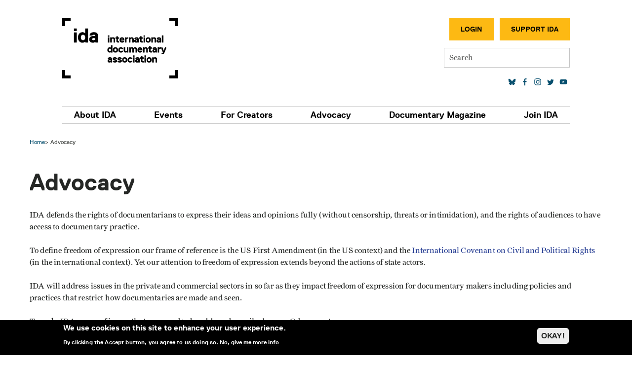

--- FILE ---
content_type: image/svg+xml
request_url: https://documentary.org/themes/custom/ida_bootstrap_sass/images/icons/social-twitter.svg
body_size: -190
content:
<svg xmlns="http://www.w3.org/2000/svg" width="42" height="42" viewBox="0 0 42 42"><path fill="currentColor" d="M27.4 16.9a3.5 3.5 0 0 0 1.5-2 6.8 6.8 0 0 1-2.2.9 3.4 3.4 0 0 0-2.5-1.1 3.5 3.5 0 0 0-3.4 3.5 3.7 3.7 0 0 0 .1.8 9.7 9.7 0 0 1-7.1-3.7 3.6 3.6 0 0 0 1 4.7 3.4 3.4 0 0 1-1.6-.4 3.5 3.5 0 0 0 2.8 3.5h-1.6a3.5 3.5 0 0 0 3.2 2.5 6.8 6.8 0 0 1-4.3 1.5h-.7a9.6 9.6 0 0 0 5.3 1.6c6.3 0 9.8-5.4 9.8-10.1v-.5a7.1 7.1 0 0 0 1.7-1.8 6.7 6.7 0 0 1-2 .6z"/></svg>

--- FILE ---
content_type: application/x-javascript; charset=UTF-8
request_url: https://revive.documentary.org/adserver/www/delivery/al.php?zoneid=4&layerstyle=geocities&align=right&padding=2&closetext=[Close]
body_size: 442
content:
var MAX_1d835f5f = '';
MAX_1d835f5f += "<"+"div id=\'beacon_921e60b35c\' style=\'position: absolute; left: 0px; top: 0px; visibility: hidden;\'><"+"img src=\'https://revive.documentary.org/adserver/www/delivery/lg.php?bannerid=0&amp;campaignid=0&amp;zoneid=4&amp;loc=https%3A%2F%2Fdocumentary.org%2Fadvocacy&amp;cb=921e60b35c\' width=\'0\' height=\'0\' alt=\'\' style=\'width: 0px; height: 0px;\' /><"+"/div>\n";
document.write(MAX_1d835f5f);
